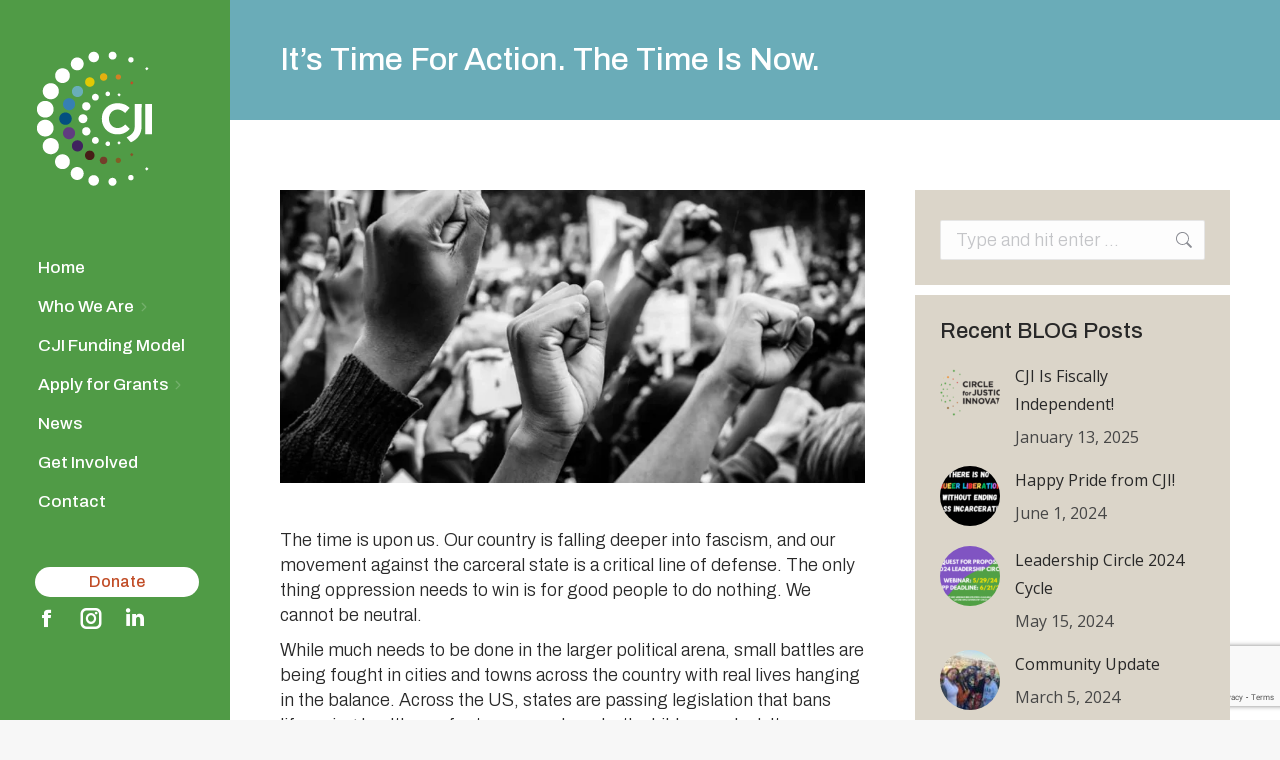

--- FILE ---
content_type: text/html; charset=utf-8
request_url: https://www.google.com/recaptcha/api2/anchor?ar=1&k=6LfHrSkUAAAAAPnKk5cT6JuKlKPzbwyTYuO8--Vr&co=aHR0cHM6Ly9jamlmdW5kLm9yZzo0NDM.&hl=en&v=TkacYOdEJbdB_JjX802TMer9&size=invisible&anchor-ms=20000&execute-ms=15000&cb=7japyzl25t2q
body_size: 46505
content:
<!DOCTYPE HTML><html dir="ltr" lang="en"><head><meta http-equiv="Content-Type" content="text/html; charset=UTF-8">
<meta http-equiv="X-UA-Compatible" content="IE=edge">
<title>reCAPTCHA</title>
<style type="text/css">
/* cyrillic-ext */
@font-face {
  font-family: 'Roboto';
  font-style: normal;
  font-weight: 400;
  src: url(//fonts.gstatic.com/s/roboto/v18/KFOmCnqEu92Fr1Mu72xKKTU1Kvnz.woff2) format('woff2');
  unicode-range: U+0460-052F, U+1C80-1C8A, U+20B4, U+2DE0-2DFF, U+A640-A69F, U+FE2E-FE2F;
}
/* cyrillic */
@font-face {
  font-family: 'Roboto';
  font-style: normal;
  font-weight: 400;
  src: url(//fonts.gstatic.com/s/roboto/v18/KFOmCnqEu92Fr1Mu5mxKKTU1Kvnz.woff2) format('woff2');
  unicode-range: U+0301, U+0400-045F, U+0490-0491, U+04B0-04B1, U+2116;
}
/* greek-ext */
@font-face {
  font-family: 'Roboto';
  font-style: normal;
  font-weight: 400;
  src: url(//fonts.gstatic.com/s/roboto/v18/KFOmCnqEu92Fr1Mu7mxKKTU1Kvnz.woff2) format('woff2');
  unicode-range: U+1F00-1FFF;
}
/* greek */
@font-face {
  font-family: 'Roboto';
  font-style: normal;
  font-weight: 400;
  src: url(//fonts.gstatic.com/s/roboto/v18/KFOmCnqEu92Fr1Mu4WxKKTU1Kvnz.woff2) format('woff2');
  unicode-range: U+0370-0377, U+037A-037F, U+0384-038A, U+038C, U+038E-03A1, U+03A3-03FF;
}
/* vietnamese */
@font-face {
  font-family: 'Roboto';
  font-style: normal;
  font-weight: 400;
  src: url(//fonts.gstatic.com/s/roboto/v18/KFOmCnqEu92Fr1Mu7WxKKTU1Kvnz.woff2) format('woff2');
  unicode-range: U+0102-0103, U+0110-0111, U+0128-0129, U+0168-0169, U+01A0-01A1, U+01AF-01B0, U+0300-0301, U+0303-0304, U+0308-0309, U+0323, U+0329, U+1EA0-1EF9, U+20AB;
}
/* latin-ext */
@font-face {
  font-family: 'Roboto';
  font-style: normal;
  font-weight: 400;
  src: url(//fonts.gstatic.com/s/roboto/v18/KFOmCnqEu92Fr1Mu7GxKKTU1Kvnz.woff2) format('woff2');
  unicode-range: U+0100-02BA, U+02BD-02C5, U+02C7-02CC, U+02CE-02D7, U+02DD-02FF, U+0304, U+0308, U+0329, U+1D00-1DBF, U+1E00-1E9F, U+1EF2-1EFF, U+2020, U+20A0-20AB, U+20AD-20C0, U+2113, U+2C60-2C7F, U+A720-A7FF;
}
/* latin */
@font-face {
  font-family: 'Roboto';
  font-style: normal;
  font-weight: 400;
  src: url(//fonts.gstatic.com/s/roboto/v18/KFOmCnqEu92Fr1Mu4mxKKTU1Kg.woff2) format('woff2');
  unicode-range: U+0000-00FF, U+0131, U+0152-0153, U+02BB-02BC, U+02C6, U+02DA, U+02DC, U+0304, U+0308, U+0329, U+2000-206F, U+20AC, U+2122, U+2191, U+2193, U+2212, U+2215, U+FEFF, U+FFFD;
}
/* cyrillic-ext */
@font-face {
  font-family: 'Roboto';
  font-style: normal;
  font-weight: 500;
  src: url(//fonts.gstatic.com/s/roboto/v18/KFOlCnqEu92Fr1MmEU9fCRc4AMP6lbBP.woff2) format('woff2');
  unicode-range: U+0460-052F, U+1C80-1C8A, U+20B4, U+2DE0-2DFF, U+A640-A69F, U+FE2E-FE2F;
}
/* cyrillic */
@font-face {
  font-family: 'Roboto';
  font-style: normal;
  font-weight: 500;
  src: url(//fonts.gstatic.com/s/roboto/v18/KFOlCnqEu92Fr1MmEU9fABc4AMP6lbBP.woff2) format('woff2');
  unicode-range: U+0301, U+0400-045F, U+0490-0491, U+04B0-04B1, U+2116;
}
/* greek-ext */
@font-face {
  font-family: 'Roboto';
  font-style: normal;
  font-weight: 500;
  src: url(//fonts.gstatic.com/s/roboto/v18/KFOlCnqEu92Fr1MmEU9fCBc4AMP6lbBP.woff2) format('woff2');
  unicode-range: U+1F00-1FFF;
}
/* greek */
@font-face {
  font-family: 'Roboto';
  font-style: normal;
  font-weight: 500;
  src: url(//fonts.gstatic.com/s/roboto/v18/KFOlCnqEu92Fr1MmEU9fBxc4AMP6lbBP.woff2) format('woff2');
  unicode-range: U+0370-0377, U+037A-037F, U+0384-038A, U+038C, U+038E-03A1, U+03A3-03FF;
}
/* vietnamese */
@font-face {
  font-family: 'Roboto';
  font-style: normal;
  font-weight: 500;
  src: url(//fonts.gstatic.com/s/roboto/v18/KFOlCnqEu92Fr1MmEU9fCxc4AMP6lbBP.woff2) format('woff2');
  unicode-range: U+0102-0103, U+0110-0111, U+0128-0129, U+0168-0169, U+01A0-01A1, U+01AF-01B0, U+0300-0301, U+0303-0304, U+0308-0309, U+0323, U+0329, U+1EA0-1EF9, U+20AB;
}
/* latin-ext */
@font-face {
  font-family: 'Roboto';
  font-style: normal;
  font-weight: 500;
  src: url(//fonts.gstatic.com/s/roboto/v18/KFOlCnqEu92Fr1MmEU9fChc4AMP6lbBP.woff2) format('woff2');
  unicode-range: U+0100-02BA, U+02BD-02C5, U+02C7-02CC, U+02CE-02D7, U+02DD-02FF, U+0304, U+0308, U+0329, U+1D00-1DBF, U+1E00-1E9F, U+1EF2-1EFF, U+2020, U+20A0-20AB, U+20AD-20C0, U+2113, U+2C60-2C7F, U+A720-A7FF;
}
/* latin */
@font-face {
  font-family: 'Roboto';
  font-style: normal;
  font-weight: 500;
  src: url(//fonts.gstatic.com/s/roboto/v18/KFOlCnqEu92Fr1MmEU9fBBc4AMP6lQ.woff2) format('woff2');
  unicode-range: U+0000-00FF, U+0131, U+0152-0153, U+02BB-02BC, U+02C6, U+02DA, U+02DC, U+0304, U+0308, U+0329, U+2000-206F, U+20AC, U+2122, U+2191, U+2193, U+2212, U+2215, U+FEFF, U+FFFD;
}
/* cyrillic-ext */
@font-face {
  font-family: 'Roboto';
  font-style: normal;
  font-weight: 900;
  src: url(//fonts.gstatic.com/s/roboto/v18/KFOlCnqEu92Fr1MmYUtfCRc4AMP6lbBP.woff2) format('woff2');
  unicode-range: U+0460-052F, U+1C80-1C8A, U+20B4, U+2DE0-2DFF, U+A640-A69F, U+FE2E-FE2F;
}
/* cyrillic */
@font-face {
  font-family: 'Roboto';
  font-style: normal;
  font-weight: 900;
  src: url(//fonts.gstatic.com/s/roboto/v18/KFOlCnqEu92Fr1MmYUtfABc4AMP6lbBP.woff2) format('woff2');
  unicode-range: U+0301, U+0400-045F, U+0490-0491, U+04B0-04B1, U+2116;
}
/* greek-ext */
@font-face {
  font-family: 'Roboto';
  font-style: normal;
  font-weight: 900;
  src: url(//fonts.gstatic.com/s/roboto/v18/KFOlCnqEu92Fr1MmYUtfCBc4AMP6lbBP.woff2) format('woff2');
  unicode-range: U+1F00-1FFF;
}
/* greek */
@font-face {
  font-family: 'Roboto';
  font-style: normal;
  font-weight: 900;
  src: url(//fonts.gstatic.com/s/roboto/v18/KFOlCnqEu92Fr1MmYUtfBxc4AMP6lbBP.woff2) format('woff2');
  unicode-range: U+0370-0377, U+037A-037F, U+0384-038A, U+038C, U+038E-03A1, U+03A3-03FF;
}
/* vietnamese */
@font-face {
  font-family: 'Roboto';
  font-style: normal;
  font-weight: 900;
  src: url(//fonts.gstatic.com/s/roboto/v18/KFOlCnqEu92Fr1MmYUtfCxc4AMP6lbBP.woff2) format('woff2');
  unicode-range: U+0102-0103, U+0110-0111, U+0128-0129, U+0168-0169, U+01A0-01A1, U+01AF-01B0, U+0300-0301, U+0303-0304, U+0308-0309, U+0323, U+0329, U+1EA0-1EF9, U+20AB;
}
/* latin-ext */
@font-face {
  font-family: 'Roboto';
  font-style: normal;
  font-weight: 900;
  src: url(//fonts.gstatic.com/s/roboto/v18/KFOlCnqEu92Fr1MmYUtfChc4AMP6lbBP.woff2) format('woff2');
  unicode-range: U+0100-02BA, U+02BD-02C5, U+02C7-02CC, U+02CE-02D7, U+02DD-02FF, U+0304, U+0308, U+0329, U+1D00-1DBF, U+1E00-1E9F, U+1EF2-1EFF, U+2020, U+20A0-20AB, U+20AD-20C0, U+2113, U+2C60-2C7F, U+A720-A7FF;
}
/* latin */
@font-face {
  font-family: 'Roboto';
  font-style: normal;
  font-weight: 900;
  src: url(//fonts.gstatic.com/s/roboto/v18/KFOlCnqEu92Fr1MmYUtfBBc4AMP6lQ.woff2) format('woff2');
  unicode-range: U+0000-00FF, U+0131, U+0152-0153, U+02BB-02BC, U+02C6, U+02DA, U+02DC, U+0304, U+0308, U+0329, U+2000-206F, U+20AC, U+2122, U+2191, U+2193, U+2212, U+2215, U+FEFF, U+FFFD;
}

</style>
<link rel="stylesheet" type="text/css" href="https://www.gstatic.com/recaptcha/releases/TkacYOdEJbdB_JjX802TMer9/styles__ltr.css">
<script nonce="HlJY3J3uOsAAASQ_X_Qbtg" type="text/javascript">window['__recaptcha_api'] = 'https://www.google.com/recaptcha/api2/';</script>
<script type="text/javascript" src="https://www.gstatic.com/recaptcha/releases/TkacYOdEJbdB_JjX802TMer9/recaptcha__en.js" nonce="HlJY3J3uOsAAASQ_X_Qbtg">
      
    </script></head>
<body><div id="rc-anchor-alert" class="rc-anchor-alert"></div>
<input type="hidden" id="recaptcha-token" value="[base64]">
<script type="text/javascript" nonce="HlJY3J3uOsAAASQ_X_Qbtg">
      recaptcha.anchor.Main.init("[\x22ainput\x22,[\x22bgdata\x22,\x22\x22,\[base64]/MjU1OmY/[base64]/[base64]/[base64]/[base64]/bmV3IGdbUF0oelswXSk6ST09Mj9uZXcgZ1tQXSh6WzBdLHpbMV0pOkk9PTM/bmV3IGdbUF0oelswXSx6WzFdLHpbMl0pOkk9PTQ/[base64]/[base64]/[base64]/[base64]/[base64]/[base64]/[base64]\\u003d\x22,\[base64]\\u003d\\u003d\x22,\x22wo07JsK6cVIdEMOZQMO5woZmXsK+QhzCo8KdwrTDscOKJ8O5RRTDm8Kmw5rCoSXDscK/w71hw4opwpHDmsKfw7QHLD8FUsKfw54ew5XClAMewoQ4Q8OEw78YwqwNLMOUWcK7w7bDoMKWSsKmwrABw4DDkcK9MhgJL8K5HhLCj8O8wo9fw55Fwq4Owq7DrsO1UcKXw5DCmsKLwq0xTk7DkcKNw4bCgcKMFAxGw7DDocK0F0HCrMOswrzDvcOpw4/CgsOuw40sw7/ClcKCWMOQf8OSJR3DiV3CqsKPXiHClMOywpPDo8OhP1MTEXoew7tHwqpVw4JwwqpLBG/CmnDDnh3CpH0jccO/[base64]/DtcOtwrwSaALDhhwVG8OwSsOSw4UTwrrCk8OhK8ORw6rDgWbDsRvColbCtHbDlMKSBETDkwpnGkDChsOnwp/Dl8Klwq/ClMONwprDkCRHeCxowqHDrxlLSWoSAXEpUsOtwobClRE0wqXDnz1hwppHRMKzDsOrwqXCisOTRgnDn8KtEVIhwofDicOHYyMFw49FScOqwp3DisOpwqc7w7VBw5/Cl8KkCsO0K0YILcOkwrUzwrDCucKfTMOXwrfDkHzDtsK7dsKIUcK0w49xw4XDhTtAw5LDnsO9w73DklHCi8OddsK6CH9UMw0FZxNpw6Foc8K0IMO2w4DCgMORw7PDqxHDvsKuAlfCikLCtsOzwo50GzIgwr10w654w43CscOxw5DDu8KZdsOiE3UVw7IQwrZ1wrQNw7/DusObbRzCvsKnfmnCsCbDswrDucO1wqLCsMONe8KyR8Opw78pP8OAIcKAw4MSVGbDo1jDn8Ojw53DvHICN8KYw5YGQ0ETXzMUw5vCq1jCqGIwPlXDk0LCj8Kkw7HDhcOGw7nCi3hlwrvDoEHDocOWw57DvnVPw59YIsOlw4jCl0kOwo/DtMKKw6NZwofDrlHDnE3DuF/CisOfwo/[base64]/DuERlwpXDt0hww5MRw4MQEsKew7IQw45gw6/Cnip5wpbCl8OVambCnDA2LzEyw7BPOMKRZxQXw7hSw7jDpsOfA8KCTsOfdwDDk8K/dyzCqcKWIGo2JMO6w47DqQDDnXU3HMKPcknCt8KKZjEbSMOHw4jDn8OiL0FBwoTDhRfDrMKbwoXCgcOww6ghwqbCiSd9w597wr1Dw7wVdS7ChcK1woYMwpRRImtXw5gLMcOkw4/DtHx0EcO1e8KpJsK2w5nDn8OdFsK8LsKtw63CujLCtkDCjQnChMKMw7LCgsKTBHfDiEZuacOPwoDCu2gfbR9SeE9yTcOCwpddcxYuP05fw4Erw4gjwp1PPcKUw7wNDMOAwqc0wp7DncOJIFskET/CngBpw7fCgsK4LjlIwp8nIMOyw6HCi2DDmSUBw4gJN8OXPsKEPS/DgHvCisOTwqTDvcKtSgEMcVhlw6EZw4wOw63DgcO1AFbCv8KWw5FkawtNw4h2w7DChsOTw5MaIsOGwovDsS/[base64]/ChAV5wqvDsDLCjVzDkQoHwrvDq8K3worDoXpMHcOEw5AucCBawroKw7pxJcK1w7UtwpJVNionw41iXsK2w4vDl8Orw5coNMOyw63DlcKawpYdEDfCh8K1VsK9QirDhAcswqvDthnCl1VGwp7CocKcD8KTKj3ChMKhwqkzM8KPw4nDrS1gwos5IcOVYsO6w7/DgcOYJ8OZwpZODsKYZsOtNDEvwrbCslbDnwDDnWjCnSbDrn08dkpdVGt1w7nCv8KLwrYgT8KyYMOWw6HDk0TDpMOUw7coGcKMdVBhw4wGw4cBaMO1JTElw4gtF8K7E8O4VFvCiWd8TsOCLX/DhSRHJsOvT8OrwolVD8O/S8OeWMOEw4IqdwAJNGHCqU7DkDrCsGVjO17Do8KMwrzDvMOBHBbCuzDCs8KEw7PDrXbDnsOUw5ZaTS7CnHFIGFLCpcKoS2Z8w5DCgcKMdGdEYcKham/Dt8K1bk7DnMKcw5h6BHZfPcOsM8K/[base64]/DjMOOwrHDvRTCvsO7wp10w5PCu3Q2w4TDigEXbsKbVljDj2jDug/[base64]/Dh1jCqXE0e8OQw6cUwp8Ew6BjbgTDqcKxbiQKEcKhD3hzwqdQNjDDnsOxwoIXccKQwoUbwo/CmsKFw447wqDCmTrCm8KowrYHw4zDvMKqwr56wp4KWMKrH8KXIjBJwqXDnsOiw7/DtF/DkgQNwr/DlmY8FcOZAh0Nw7opwqR9HjnDj28Ew4xfwrrCi8KJwoHCpHZrY8Kxw7HCv8KnLsOgNsOxw5MVwrjDvMOZZ8OUZcOCa8KdUxvCtRVow5XDvcKiw5vDjTrCnsKgwr9sDnnDrXN2w5FCZVvDmC3DpsOnB3tzUsOWacKHwpDCumV/w6/CuT3DvQfDn8KEwoIwL0PCnsKcVzp/woASwrsRw5PCmcK0VAdTwoHCocKywqwXTn/DrMOww57Chxpbw4XDlsKDZRRzW8OmGMOzw7TDmzDDkMOUwoTCqMOCO8ODRcKjUMKUw4fCsRfDlW9bwo7Cq0VRODBzwr4Dam0lwqLCl0jDr8KHPMORaMOaeMONwrLCm8KdZcOtw7nCgcOTZ8Ocw7fDnsKdfWbDlTXCvE/DiRZwaCAywrPDhyLCkcOiw7nCmcOLwq0/NcKRwq11EDNXwqx5w4FLwpfDmUUjwrHClhEWJsO5wpHDssKWb1TCksKmLsOBXMKCNQ4Dd23CqsOocsKCwoFbw67ClQYVwoUww4vCrcKvSGcUUzEKwrvDngTCoTzDrlXDncO/OMK7w7DDjnLDmMKZWjDCjAU0w6YUWsKKwp/DtMOrL8O4wo3CiMK4H3vCrnvCtjPCvDHDhBopw7gsHMO7WsKCw6Q8csKzwqrDusKCw7JJUlrDsMOFRVQcBMKKQMO7Eg3Cv0XCsMOOw5g/P2DCtCtswq8GN8OMdU1RwpbCrsKJC8OywqXDkydoCMKOdnQbecKbQz/DnMK3MmvDmMKhwrFAOMK9wrPCpsO/IyIhWxXDv3QOY8KDTjTCmcOpwqXCrsOgTMKww6NtM8OIcsOEXzANKDrCqANSw6Apw4LDksOYDcO6N8OSXCJ3eQfCmBkDwrfClFDDtCNjQEMuwo5NWcKhw5ReXgPCqcONR8K9Q8OvGcKhZn9iTALDk0rDisOaWMKGc8OQw6/CtU3CiMK3GXcOFnHDnMKrbVckAEYmIcKMw7/DmxnCmBjDg0luw5cswqbDoj7ChC5jZMO2w7LDuB/DvcKebzjCkCdIwpTDvMOHwq1JwoUqfcODwpTDlMOXAk1KThHCoDsLwrAcwoBHMcK/[base64]/ClcKkw68MwqFRwqQxwpBLw5gNw4lhW8K+HUBiwonCmsOaw5fCpsKhWEIDwq3Cp8KMw6AYeXnDkcOPwodjbcKDbi9qAMK4Azduw4ldMsOrDTNxRMKDwoMEbcK3QU/Dq3sDw4ZMwp/DlcOMw5XCgXXDr8KaMMKjwp7Dj8K5ZHXDg8Kwwp/CsgXCm1Mmw7rCkioqw592QTDCsMKZwoTDhBPCj3PDgsOOwoBZw7gpw6gdwoVewpPDhG0nKsOLcMONw4jCsg1dw49Twr4nJsOIwqTCsA3DhMKbEsKkIMKVwrXDiwrDiwx8w4/[base64]/DvsOjFMOvDA7DpxQ+w7LDgH7CgMKgw73CrAQaAVbCv8Kzwp1zWcKhwrJqwqXDnD3DpBQhw5g1w54jw6rDhBN4w44gK8KKcStDTQPDuMO4fUfCjsKvwrtzwqdYw5/Cj8Knw5wbfcOTw6EoXxXCgsK0w6QdwoE8a8Oswr13FcKNwqfCv2LDilTCi8OPw5NdYFUlw6d5VMOkanlcw4UQD8OzwpvCr2dNH8KracKQJcKJOsOoAAXDsEbDr8KGJ8KoBGA1woFhJX7DuMK2wqBtcMKQBMO8wo3DogLDuAnDml8fA8KgI8OTw5/[base64]/CiQDDkU5nwo/DrTgVKS7CrlZ7SUBvw6bDssOow41ow5DCiMOnVMOfHcK4HcKIO35FwoXDnBvClRLDo1jCqXrCocKbDsOHXTUfWEFQHMKBw45nw6ZjR8KBwoPDjmo/KQAIwrnCuxEJZhfCni02wqXCrAlZMMK5csKRw4HDhVQVwoIxw4vCucKbwoHCoiIMwo9Nw7R/wrPDkSFxw6oxLCYzwpY8FcOKw6TDiGwTw6QefMOcwozDmMK8wqbCk11Rf1IiEDjCocK8RDfDqyxJfMO/BsOhwoU0woHDucOUB19YeMOde8OWVMKyw6sWwrfDksOeEsKPEcO/w4w0dgBPw4sOwrVIezdPOFDCscKGS0TDj8KkwrHDqRDDpMKPwpDDrAs1BRIPw6XDicOrD0UYw6RZHHonCj7DugI+wqvClcOwAmhmQWEtwr/[base64]/Dpj9mQsOSwqB5worDpMKAw4ZEwpIfRMOKFsOpLnbCjcOFwoV6B8OXw4VowoPDnRjDpsO2fCXCu2d1QRbCscK5ecKbw6E5w6DDo8OlwpTCl8K0FcOrwp52w4jDpwTDsMOiw5fCi8KZwpJ0woR/V3YLwpkoN8OkNMOQwqUbw7zClMO4w41iCRrCgcO0w7fDsiLDvsKmBsKKw4zDjMOww4HDmcKow6/Doz8bI0wnAMOwXC/[base64]/IMKvw5rDqcKBHXIuNxzCicOEZAfCu8ObSMOxw6jChRl6CcKZw6EmHMOAw5pCU8KjCMKYGUNuwrHDk8OWwobCjF8Nwp9CwrPCvTrDssKoSXBDw6ltw49mAB3Du8OEMGDCkzQUwrwEw6kVZcKqVWs1w7fCq8O2GsK+w45rw7hMXRkJdB/Dh3sAGsOzNB7DsMOyT8Kaen0TFcOiAMKaw4nDmhDCgcOqwrswwpZGO0xUw4LCoG4fG8OQwr0VwqfCo8K0DUMbw5bDkhE+w67DszQpKW/[base64]/Cg8OGw6kUW8KQFysEA8OuPVnDuh7DqsOSTgNdesKfZAccwq1hSUPDuFMYF3DCn8KVw7VYFWrCv3LCoXzDoQ4fw6xIw7/DuMKewofCuMKBw4bDvg3Cq8O/[base64]/[base64]/ccKUDcOJwrNMwpFrfzvDsh4/GDjDkAzCpDYnwrccNyBjdzMmDynCt8OOccO7D8OCw4TDkX7DuD3DosOcw5rCm3ZPwpPCssK6wpBdIsKYUsK8wpfDuinDswjDlhdVQcKrMwjDlypJRMKrw5kEwqlQTcKnPW4Qwo/CsQNHWQMTw7HDgMK5DxHChMKMwo7Ds8OEwpAVGWI+wovCqsOjwoJuB8KGwr3DssOedcO4w5DCo8Kgw7DDrktrbcOjwr4EwqVLOMKKw5rDhcKIDQTCocOlaiDCuMKBChLCr8Kewq/CvVPDlxjCrMOswq5Kw7zCm8OzKX/DsjfCsnjCn8KpwqDDlUrDt2wGwrxkIcOmb8ONw6bDuTPDvR/DuAjDqRF3HgUNwrUQwo7CmhttaMOCB8Oiw6FxVg4Kwow7d13DhS7DsMOyw6XDicKKwqUEwpVyw5dRaMO3wp4qwq7DkMKIw5wGw7PDpsKycMOCW8OcKMORLBwNwog6w40kDcOHwp19bz/[base64]/[base64]/CkkoCIMKxIHfDrlfDhsKhwq/[base64]/DvBvDosKmfsKjw4dJw7bCskxRLyMLw7zCtVTCnMKmw7rDiEgpwq4Xw5FraMOwwq7DlsOeFcKbwr54w6h8w4JSGkEmQRTCsnrCgkDDucO4Q8K0CyhXw6pxO8KwLVYHwr3DhsK0cDHDtcKvFD5DTMKqCMOBFl/CsVBNw4QybinDjlkWNXHDvcOpKMOAwp/DhHsyw4sxw6YTwrHDlwQ1woPDrMOLw5F+w5DDtcKSwqwwTsKSw5/CpjwXZMKnbMOmBSAsw79YZmXDmsK9acKsw7wWNcK7W3rDrUXCq8KiwpTCmMK/wr9QJcKvUMO7wqvDjcKcwrdOwoPDoArCjcKowrxobj5SID4hwpbCp8KtM8OEfsKRFm/CoQjCkcOVwrktwrdcKsOtVhs+w6TCicKoSk9McD/CocKFDl/Du2RLb8OcIMKZWSsMwoPDqMOjwpjCuTweZMKjw7/CvsKJwrw/wpZ2wrxBw7vCkMKTXMOMHMKyw5oSwr5vIcKpLjUow4bCg2AYw7bDsm8twpPCkQ3Dg0cqwq3CtsORwq4KZTXDlsKVwpE/[base64]/DiMKWw6zDucKYd1zCi8O3DXfDhMKeGC7DvDJJwo/CqmgdwpXDuy1kFRfDn8OyXHscTj9Bw4zDs0BuGiQBwp9JacOawqsRTMKzwq40w7oMAsOuwrfDvUU7wpjDi2nCg8O2cV7DoMO9XsOVWcK7wqDDtsKNbERQw5rDnCxFGMKhwpwiRh7ClDcrw4AWPUwIw5DCnWpWwovCn8OAd8KFw7DCmDbDjUY/w7jDoA9wXwVdGWzDiTx5K8OJfh/DjsObwqRPSgNHwp8iw7E/JlvDs8KneCtGCjJCwrXCq8KvFjrCgCTDsiEpYsOwesKLwocYwqLCksOzw7PCucOlw5QTMsK1wqwTGcKCw7PDtmfCisORwqbCvX9TwrDCpk/CtwjDmcOTeAfDjVRbw4fCqiAQw6XDmsKEw7bDmQ/CpsO6w5VwwpnDnXDCicOqLiUBw6HDi3LDhcKGfMOJScOpLzTCk1NrXsK4X8OHIhLCl8Ouw4E1BFHDlmIYQsK/w4XDmcKCW8OEP8OmFcKew7vComfDkjnDkcKKK8KMwqJ5wpfDnz9qXXPDpDPCkHhLcndVwozCgH7Cg8OkaxvCusKkRsK9b8K+SUvCqcKqwrTDm8KDIRjDm0HDnG8ew4PCgMKBw7bCicK9w6ZQaATDucKSw6d2K8Oqw4/[base64]/Ch8OHAnPCjHlJwqJ5wrdAw6TDgMKpwoVkw6PCn0sULSY7woBsw4rDkF/[base64]/CvcKfScKQKEDCjsKJJMKVwrUVHTfDrMOowpMAeMK8wobDhjoaRcOhScKlwrzCqcK1MCDCo8KXF8KUw6vDtiTCgB/DrcO2LgE+wo/Dr8ONegEGw4F3wo0cCMOIwoYXLcKTwrvDnSjCmyRgG8Kaw43Chg1ww6vCiw9kw7FLw4Jiw6AddQPDiTnDgnTDg8OROMOVM8K6wpzCjMKjw6Jpw5TDr8K8TcOkw750w7FpYms4GRwBwr/CjcK0AwHDucK7V8KgV8KRBWrDpMOswpLDsjIXdCHCkMKWdMO6wrYLEx3DkEJHwr/DtyXCrHvDq8OHTsOUfE/DmyDCiTLDiMOaw4DCocOiwqjDkQpnwqHDlcKCD8Okw41uXMK/UcKuw6MEMMKAwppjZcKgw7fCk3MkABjDvsOOcWhIwqkMwoHCgcKjJcKHwogHw6/CkcOYV3oEEMK0BsOowp3CvF/CpMKBw6HCv8OwZ8ObwoHDncKUDyfCucKaAMONwpRcPxIcRcKPw5JiPMO/wq/CoQjDq8K8RhfDsn7CvcKhMcOlwqXDgMKKw4U2w7Mpw5Ucw5IzwpPDpG1ow7rCmcOCb30Mw6Mbwq47w74Nw4JeDcKKwoDDogZ8J8OSE8ORw63CkMOJF1bDvknCh8O0RcKZI3bCksOZwrzDjMOoTSHDvW4+wpoLwpDCg3Ffw485VR/[base64]/CksKgwrl7w68wYwrDmmZ+wrQAwonDpHfDkMKXw5h7BzXDhRjCqcKIIMKYwqN2w4lfG8Onw7zDgHbDmxrDs8OwQcOaDlbDogQODsOJOhI8w4vCtsOZdAHDq8KMw7NsR2jDgcKqw7jDrcOWw69+PFTCuyfCh8KhPBBCO8KGBMKQw5XCqcKqOl4iwocPw5PChcOPfsK/Y8KkwrAOaRjDlUxEaMO9w6N/w4/DkcOvYsKWwqbDlCJhQ0LDosKfw57ClW3DnMOZR8OVMsOEU2nCtcOcwoTDisKRwoXCsMKmKFLCtTBlw4YpacK/[base64]/CoMKZfXrCs8KhbcOswrrCql/[base64]/Dv1JzwppSFz8hwo58w4vDmMOSTCNlwpdQwq/CnsKBA8Kwwo8gw4U8XsKlw78zw4bDhCEHeyh3wqBkw7vDtMOnw7DCu0NWw7ZSw5zDpBbCv8ODwpJDSsOXKWXCqm8DYnfDv8OWPcOxwpVgWUvCqgEWdcKbw7HCvsKmw4PCq8KZw7/Cl8OzKAnCr8KMdcKPw7bCiBwdEMOew5vChMKiwpnCp2PCp8OhCyR2V8OaGcKGDTpLbsK8eQnCjcKhUQwzwqEjOGl5woXCocOuw7DDrcKGbypEwpopwoonw7zDuw4twrgiwqfCvMOJZsKOw5HChnrCmcKtGTcZYMKVw7/CuX5cRSLDgmPDnStRwp3DksOEOTDDtEFtB8Okwp7Cr0TDncO/w4QfwqlFdWZ1ACMPw7LCo8K5w7ZnJX7DrTHDicOuwqjDv3bDqcO6BR3DiMK7HcKzVsKrwozCnQvDu8K1w7HCrkLDp8Oew4PDqsO3w7BOw5MLdMOuDgXCjMKdwpLCoUDCo8Ohw4vDmSMQHMOOw7fCly/CpXjDjsKQDknDgTjCtsOIXF3Cv1ssfcKkwpXDiSgPbhHCi8KKw6MaelIqwojDv0HDjU8qXQZbw7XCi1oNXF0eORbCgQN4w47DuA/CvRzCmcOjw5vCm0Qtwo9/bMOtw6zDnMK1worDkU4Lw6oBw7TDisKBPHUEwpbDuMOnwoLCmRnCj8OVORJ1wqF9EBQUw4nDoRo7w6Qcw7Q/R8KnUUomwqpyEsOZw7gnK8KywoPDp8O9w5Anw6PCgcOWX8KZw6rDusKIF8OcVsKMw7QvwoXDoRFjDhDCpCELPTTDscKbwp7DsMOPwpzCuMOlwrfCohVCwqbDmMKFw5XDoTxrA8OzZSouZiLDjx7Dq2vCjMKxeMOVZCcQIsKFw6l/TsKqA8OEwrQNQMKpw4HDicK3wp8wT00hZVA/wpvDliw4NsKuR3nDg8OsRlDDrg/ClMOxw7kvw7/DjMOlwrQxRsKMw6kbwrbClmDCpsO3wqE5RMObSTLDh8O7Sixtwo1RSXHDqsKIw63DjsO8wqsaUMK6OngJw7ckw6lhw4jDkz8cP8OSw7rDgsONw57CnMKtwq/[base64]/QcKnwrTDq3fCmwRmw5BSw6rCu8OBw607bRTDoVFOwpFZwonCosO7QmAiw67DhGUgWxlRw6nCncKyT8O0wpXDusOqwpPDmcKbwogVwoNvEwlYS8OQwq/[base64]/CvnczPk/CicOHwrkKwqTCuVnDosK0wq/DmsKWekU1wq8bw7Q7HMOlecKAw6XCiMOYwpHCoMO+w6cAVmLCumpKKk1Xw6llIMKtw7tXwp1DwovDpMKaTMOsLgnCsmnDrEPCpMOGR0Mhw5HCrMOTXkjDpFI7wrTCrsO6wqDDqFBPwoU6Dl7CqsOkwppEwoxzwpkww7XCqB3Dm8O/IQzDn3BROjPDisOXw6/[base64]/DohtyasKTKHMjw7vCmRfCr8KuwprClATDj0kMw4M5wrTCmklawp7CosKhwqzDrmTDvGvDtCXCg3I6w63CumggNMKFdRjDpsOPW8Kuw5/[base64]/[base64]/CjcKRwohONsKdw4bDqMKPw5EEUWYHLMOuw7x1w4RYJg8GamjCosKrPlzDq8O/w5QtMhPDg8KdwqHChEfDiwvDq8KiRU/DhgEUKGbDi8O6wpvCrcKQf8O9P2V+wp0Mw7zCgMOOw4PDvC4TXVRlJzkTw59Tw5cbwo9VYMKRw5VCwqByw4TDhMKHHMKECwhgQmDDl8Oyw5E3HcKDwr4LZcK0wqUQCMOVEcKBbMOzXcKkw7/[base64]/Ct1rDkgFgw6PCmsKOwrXCvmMuwoJoEiPDugnDl8KkUsO0woHDugHCvsKuwrUmwr5FwrpcD0zCgnE0NMOzwqQDDGnDtcK/w49aw5I6DsKPe8KgJxkQwoB2w4t3wrkHw7VUw6I/[base64]/eXnCvlFfdjBCw7jCksOoY8O4MwrDi8KhTMO5w7Bzwq/CkGzCp8OJwq7Csh3CiMK/wpDDtVTDuEbCicOUw57DrsOZFsOADsOUw6BVZ8KiwocmwrXDssKjZcOBwprDpkJuw6bDjQ0Jw5tXwo/ChjETwqbDhcOtw5xibcKOUcO3ehjCiwoPdlkrFMOETMKzw69YLk/DkhrCqnvDqMO8wp/DmRkNwoHDum3DpiDCt8KlIcO6cMKwwobDoMOyUMKbw4HCu8O/ccOGw6xHw6YMDsKDF8KRcsOCw7cHUm3ClMOxw5bDiExVDEbDk8KvesOfwp5eA8K/w5bDgsKTwrbCksKewofCmxjDvMKib8OIL8O/A8KvwrwIScOpwrtUwq1rw6ZFf1PDsMKrGcOQLQfDrcKMw5jCp0EDw7wgKi4JwrLDhBXCnMKZw5Q/[base64]/Dtk5iw4/CrMK0w47CgcKpw7zDtTlUwotSw67Cl8O7wr/DuhzDj8Okw5AZHwg4RVPDuG8QXi3DrzHDjyZ9KsK0wp3DtEPCtX95Y8Ksw45oV8OdHwrCr8KkwohzK8K+Lw/CrsOzwprDr8OKwqrCvxzCiE00YSMPw7rDm8OKE8KfbUNHE8OYw7p4woLCkMONworDqsKMw5rClMKbXwTDnRwrw6p6w6TDkcObQl/Cun5XwpQiw5fCjMOrw5rCn0UEwonCkEkewqNxVXfDjsKpw6vCssOVFzJOVnMRwq/[base64]/CpMOcc3sDMyrDp8K/w6Y+w5fDvi9sw6sYZRMhcsKhwqETacK6N38VwrnDuMKTwo8bwo4Bw4ZxAsOwwoXCtMObMcKse0NEwq/Cg8Oew5fDpF/[base64]/[base64]/CjibCs8OQTcOnMMOWBmHDtB7CucOfwqzCkxILfMOXw4XCqcO7E2/Dr8OuwpEEwqbDqcOnFsKQw5/CqcKowrXCjsOmw7LCjMOxecO8w7DDp25IGmnCg8Kkw5bDisO7DB4VOcKhPGR4wqIyw4LDkMOJwrHCj1vCpAgvw5ppMcK2ecOxUMKpwqYWw5HDj0Mew6dyw6DCncKXw4olw4hjwo7Dj8K8ABAgwqhhEMKYSsO9UMOKTCbDtQsecsOZwqjCkcO/[base64]/[base64]/w6deGcKTSHgzIMOuCMOzw7fDj8KAw6PCpsOsF8K6VT9lw4bCqcOQw715wprDvFzCusOmwprCr0TCmQ3DilQBw5fCimFVw7HCvhTDpUhkwpTDu2nDmsONVEPCm8O+wqpqK8KaNHwWRsKfw6B4w5TDpcKww5rCoRsYScOWw73DqcK3w79WwpQucsK1XlfDh1TDl8KFwr/Dm8KiwoVHw6DCvULCugXDlcK7woFNbFdqTVjCllTCjibCr8KHwpjCjsOXRMOAM8OewocpXMKTwp5pwpZLwqAQw6E7NsOzw5/DkmHCo8KCc0MXPMKWwq7DtnBVwpU3VcOSOcOoe23CmHtVKF7CtCw9w4MbZMKSO8KDw77Dv1vCsBDDgcKPS8OYwr/[base64]/[base64]/w6rCsMKyw53DoFpdwpkPMQnCiMKOw6dGEsOscmp2wogGa8O+wrHCl2QZwoXCvGTDmsORw7QWFRbCmMK+wqJkaTfDlcOCF8OEVMOcwoMLw6lgJhDDn8K4K8OvIsOjOW7Dt0o5w5nCrcODAkHCpTnCrSpLw73CqwUeAsOKYsOWw7zCvn4swo/Dr3nDt2rChUTDtRDCkWfDgcOXwrUEX8KIcEjCqy/CncOYAsOjQnrCoBvDu2TDmRbCrMOZPws6wr55w5vDg8KjwrfCtjjCosKmw7LCs8OQJBrChQzCvMOPLMKJLMO8RMKqI8KVw47Dq8KGw4tofVrCqn/Cr8ObRMKhwqXCucOJCFklA8Ofw6ZCUz4Ewpo7WTvCrsOeFcKXwq8Fc8Kiw4Irw7bDkcKRw5HDpMOTwrvDqMK3S0LCvToBwqbDkTnCmibCoMOjGcKTw4dwAMK4wpNQc8OBw6hKfWY+w4lHwrbDkcKxw6vDs8OARjkHa8OFwrvCl3XCk8OBZMK5wr/DrsO7w6rCjDbDpMOAwrlHIsOMO10PGsOJL1rCiHI2S8O1GMKtwqxAPMO0wp/CgR4sIgQ4w5cvw4vDvsOWwo3DssKdSgB4X8KOw7gWwo/[base64]/CnrCuXvCusOGwo4/wpEMw5lPw4REwrwlwrbDvcOiZcKpY8Oya3sbwpfDpsKBwqDDucOAw6FwwpnCvsOIdj4OFsK5JMOZM3MCw4jDvsObKsO3VBk6w4nCu0zCk2ZeJ8KFBGxGw4PCsMKZw7HDkWF7wrQvwp3DmGDCrTDCqcO8wqDCkghDUMK3wrXClg3CrhMMw6J2wpHDisO/FSVBwp0ewoLCq8Kbw4ZkODPCkcOtOMOPE8K/NX8iHCozMsOhw7REKCfCssOzHsK/bMOrwp3DgMKJw7AuDMKTBcOGY2FRbcKKXMKeOMKhw6YNGcOgwqvDpMOjZXTDk2zDp8KPFMK5wr0gw7HDmMOQw4/Cj8KWVkDDisO9O1vDusKzw7LCocOHYUbCucOwQsKzwoNww7nCpcK/[base64]/Cv8OaHsOjwr4sfU/CqcO2NcODTsKCX8OAdMO/[base64]/CpD/[base64]/Cr8KAaUZ7w5ZZw5VcwrY1w5kGM8KMZ8O9e8O5wox9w4wTwojDkllYwrRow4/DpynCozglXkhFw4FJbcKNwoDDo8K5wpbDnsK3wrYgw51AwpEvw7UiwpHDkWDCrMOJdcKSY184SMKuwpU+d8OLNCx0ScOgSgfCpjwLwr9QYMK/CGbCsSXCgsKEG8Klw4fDkHrDkgHDsRxlGsOhw4/Dh2FgREfChsKJa8KVwqUYwrZ0w6PCtMKmKFYhEk8lP8KpSMO8K8K1esK4cG5pBCM3wqU/B8OZZcKVZsKjwqbDv8OEwqJ2wovDpQYZw4U3w5vCiMK5Z8KHMHc9woPCmTIpU3RoJCQvw4NnSsOnw5DDpD7DhnHCmlg6AcKVOMKDw4HDqcKqVjzDpMK4eEPDrsO/G8OLDg91E8OOworDisKRw6rCrlrDvcO7TsKBw57DkcOqPcOdSsO1w7J+CzA9w6TCtQLDucOFf2DDq3jCjXEtw6DDoh91AMK8w4/Dsk3CoE1jw41Lw7DCuWHCp0HDuGbDjMONLcO/w5VnSMOSAUbDgsO4w43Di0woYsOew5nDrnHCl1B5OcKbTmvDgMKTUQ/CrDTDgMKIEMOkwoleHCXCrCnCpTBgw5XDnEPDncOrwqwWTSNLQiRsLgQBGMO0w4w7VWnDlMKPw7PDucOLw4jDjm/DvMOdw5bDrMOYw5EpYXfCpHYHw5TDssONAMO+w4rCtRXCrlw2w7kkwolsTcODwofClsOwVgVeJTnDszh5wp/Dh8KLw4NQeH/DtW4jw71wQ8O6wrfCkGwCw4cgVcOqwrxYwpg2eThNwpQxCAEPIRjCpsOMw6YOw7vCkWpkKcKCQcKwwrltIjnCjR4gw5gtPcODwq1XXm/[base64]/DtlZBQW3CmMObw5lxw5cawp8fwr/CrmETQAJYAUdUGsO9CMOmdMKpwp7CucKaaMOawop7wohgw7sPNwfCry8fUSDChRPCvcORwqLCmHYXfcO5w6HCjcOMRcOxw5vCgUF+w5vDm24fw6FkMcK6KXnCrXgVe8O7OMK3KcKPw7AtwqdVd8O+w4/[base64]/DqcKrCFoOGcOgEMKLWcOkwrx3w5w+LxfDvnYrUcKqwopvwr3DrTfChTTDtgbCksOEwpLCisO2dEwufcOAwrPCscO1wojDuMOxdWjCuG/[base64]/[base64]/Ds8ONw5hIP0XCh8O1wqFsw5bDpcOhcWFgaMKzw44uwqHDjcOnLcKJw7jCp8Kfw7NHXF1FwpLClw3CucKZwrXCucO4HcO4wpDCnShZw4/CtFk+wpvConUpwqQ+woLDnFo5wrA9w7DCuMOCZBrCs07CninCkQ0Dw4/DuUjDukTDlkbCosK4w73Co1w2L8OEwpPDpDRGwrHCmSbCpDnDrcK1ZMKfUmLCjMOOwrTCsGHDsQY2wp5YwpjDkMK1EcOcR8OUcsOHwqVfw6xzwqY4wrJuw7/[base64]/Ck8Oyw79DcMO4KFrCplIAw6XDlcKdEsKRwoYzAsOsw6N1RsOsw5diBcKNNcOHcAZsw5HDqQbDo8KTN8KDwq3Dv8Ofwo5Iwp7CrWzCt8Kzw4zCiEDCpcKzwpdHwpvClCpVwr92XyfCoMKQwr/CmnAUY8OqHcKZaEVSGW7Dt8OKw4rCpcK6wpN/wq/Dk8KOVw44wr/Ch13CgsKEwrwbH8KmwoLCrsKFMDTDrsKKVEHDmzskw7rDrSIfw7FzwpQxwo0Cw6HDqcOwNMKtw4RDaCMcX8O/w4pQwqk6Jz5fODDDl3TCinZ6w5/Drz5xM1cgw5Ndw7zCqMO/[base64]/CtMKqwocnA8O/wpfDhxw3wrhaSl/[base64]/DnMO5w69rdcKTKcOYw5/CvXoICsKFw6cbK8OYw4cQwqZjIFN5wqHCj8Kuwoc2U8ONw6XCmTFkG8Otw7IqOMKxwr5MMMO/wp3CvWzCn8OIRMOMKETCqTUWw7bCql7DsnsPw6B8SFBNeSEMw71JfUBHw6/DnC93P8OAWsK6BRlKKR3Ds8OowoNNwoTDpk0ewqfCmyt1FcK3Q8K+aFjCj2zDvsKsDMKFwrXDuMO9AcKjF8KyNB0Hw6pywrvCqRlMdMOewr0xwoDDgcOIEDXDicOJwrlgMlfClDhkw7bDnFPDtcO5JcO/UsOSc8OaN2XDnkMEIcKqcsObwrvDg1coD8OCwrpzCwzCpsO+wpvDnsOpDXJtwoTConzDuAdjw5Mpw5saw63CnAkvwp4Bwqtow7nCjsKSwpluJhR4GHk0I1DCun7CvMO0w7Jiw4ZpIcOZwptPSCNEw70Vw5TDg8KKwodrOlrDnsOtKsKeVcO/wrzCisOHRnXCrzJwI8OFbMODwqjCvF8+KikkHMKbA8KjAsKjwoZpwqnCs8KULyTCvsKGwoZBwqFLw7rCkGAdw7QHRw4Tw4fCum0lL0Ejw4HDm0o9PU3DmcOeT0XCm8OKwr1Lw41Xf8KmTD1JPcORO1Mgw7Z4wqJxwrzDrcOnw4EPDQcFwrd6GcKVwq/ColA9ZEFyw7pJP3fCtMOJwrhFwrUYwqLDvcKow7IMwpdDwr/Dq8KAw6fCkXrDvcK+fnFLHHtNwqRFwrZKU8OLw6jDrmgFHjDDlsKPwqRtw6M1PcK+w78wWFrCsl5cwqU3w43DgSvCgnguw63DuSrDgj/Cm8KDw48CJ1oEw6NPasO8Z8KLwrTDlEPCgQzCtzHCjcKvw5/Dl8OMJcOlNcOiwrllwoMeSmBJPcKZCsOZwr0NJlNhNV0MZMK2LCl6Ty7DhsKMwpgDwrEEFkjDn8OFY8KFFcKkw6DDssOPHDNNw7nCtQ9OwoxjDcOCcsK9wp3CvDnClMOCa8KGwrdGayPDjcOGw4BHw4UCw4TCmMOuEMK/[base64]/VHx0wokAEj/DiRF4aV/DtDjCi8K/w4TCtcO4w5lzJUjDk8KrwrHDrWkqwoo4CcOdw4TDlxzCgBhPOsOEw6sGOB4IWcOxM8K9MzfDlCfCmxomw7jDn3o6w6nDtwdYw63DhhNgd0YwEFrCoMKeADdXacKWXCYYw498ciI7YH97HVU+w6/[base64]/DnMOkamFnJsKnw6PClCZ/w59TJkcLWETCukjCjsKFw6jCssOaKAnDi8Kaw7rDhMKxAREQ\x22],null,[\x22conf\x22,null,\x226LfHrSkUAAAAAPnKk5cT6JuKlKPzbwyTYuO8--Vr\x22,0,null,null,null,0,[21,125,63,73,95,87,41,43,42,83,102,105,109,121],[7668936,167],0,null,null,null,null,0,null,0,null,700,1,null,1,\[base64]/tzcYADoGZWF6dTZkEg4Iiv2INxgAOgVNZklJNBoZCAMSFR0U8JfjNw7/vqUGGcSdCRmc4owCGQ\\u003d\\u003d\x22,0,0,null,null,1,null,0,1],\x22https://cjifund.org:443\x22,null,[3,1,1],null,null,null,0,3600,[\x22https://www.google.com/intl/en/policies/privacy/\x22,\x22https://www.google.com/intl/en/policies/terms/\x22],\x2259pMMI5ZATYkPa0bx2nDsZlMuxk4T/1kcMKmip5nMgQ\\u003d\x22,0,0,null,1,1764142699082,0,0,[41],null,[151,191,234,205,173],\x22RC-AOjk_HN9Bv16YQ\x22,null,null,null,null,null,\x220dAFcWeA4wmmGXiUk4J80hrBxWI3L-ehNReBloxSlTn0PEee12XDbeToXikT98cQSVBbfkC8rd82jFq9cuy-BR_8Upg0F4BO3asg\x22,1764225499000]");
    </script></body></html>